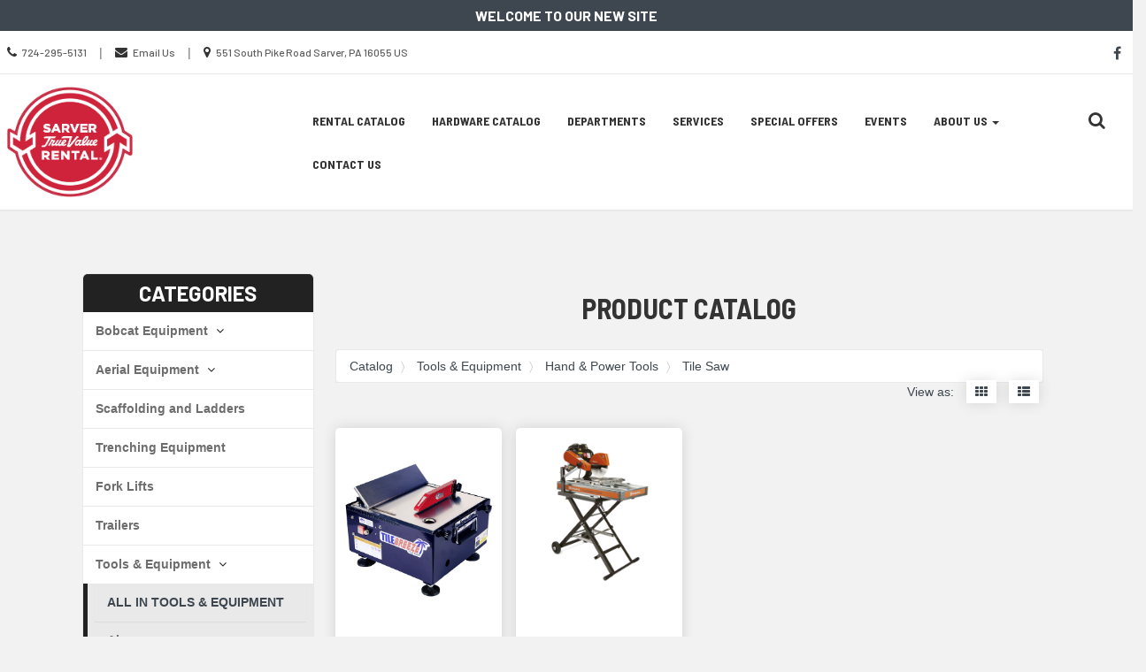

--- FILE ---
content_type: text/html
request_url: https://sarvertruevaluerental.com/catalog/55346/tile-saw
body_size: 12232
content:

<!DOCTYPE HTML>
<html lang="en">
<head>
    <meta charset="utf-8">
    <meta http-equiv="X-UA-Compatible" content="IE=edge">
    <meta name="viewport" content="width=device-width, initial-scale=1">


    <title>Tile Saw - Sarver True Value and Just Ask Rental - Sarver, PA</title>


    <meta name="description" content="">


    <link rel="icon" href="https://s3.amazonaws.com/nmrcdn/optimized/453/favicons/favicon.ico">

        <link rel="icon" type="image/x-icon"
      sizes="16x16 32x32 64x64"
      href="https://s3.amazonaws.com/nmrcdn/optimized/453/favicons/favicon.ico" />
        <link rel="icon" type="image/png"
      sizes="196x196"
      href="https://s3.amazonaws.com/nmrcdn/optimized/453/favicons/196x196.png" />
        <link rel="icon" type="image/png"
      sizes="160x160"
      href="https://s3.amazonaws.com/nmrcdn/optimized/453/favicons/160x160.png" />
        <link rel="icon" type="image/png"
      sizes="96x96"
      href="https://s3.amazonaws.com/nmrcdn/optimized/453/favicons/96x96.png" />
        <link rel="icon" type="image/png"
      sizes="64x64"
      href="https://s3.amazonaws.com/nmrcdn/optimized/453/favicons/64x64.png" />
        <link rel="icon" type="image/png"
      sizes="32x32"
      href="https://s3.amazonaws.com/nmrcdn/optimized/453/favicons/32x32.png" />
        <link rel="icon" type="image/png"
      sizes="16x16"
      href="https://s3.amazonaws.com/nmrcdn/optimized/453/favicons/16x16.png" />
    
    <link href="https://maxcdn.bootstrapcdn.com/bootstrap/3.3.7/css/bootstrap.min.css"
        integrity="sha384-BVYiiSIFeK1dGmJRAkycuHAHRg32OmUcww7on3RYdg4Va+PmSTsz/K68vbdEjh4u"
        crossorigin="anonymous" rel="stylesheet">

    <link
        href="https://cdnjs.cloudflare.com/ajax/libs/font-awesome/4.7.0/css/font-awesome.min.css"
        integrity="sha256-eZrrJcwDc/3uDhsdt61sL2oOBY362qM3lon1gyExkL0="
        crossorigin="anonymous" rel="stylesheet">

    <link href="https://s3.amazonaws.com/nmrcdn/static/sb2/themes/nmr/core/web.min.css" rel="stylesheet">

    <script src="https://cdnjs.cloudflare.com/ajax/libs/jquery/1.10.2/jquery.min.js"
        integrity="sha256-iaFenEC8axSAnyNu6M0+0epCOTwfbKVceFXNd5s/ki4="
        crossorigin="anonymous"></script>

        <script async src="https://s3.amazonaws.com/nmrcdn/static/sb2/themes/base/js/jquery.mobile.touch.min.js"></script>

    <script src="https://maxcdn.bootstrapcdn.com/bootstrap/3.3.7/js/bootstrap.min.js"
        integrity="sha384-Tc5IQib027qvyjSMfHjOMaLkfuWVxZxUPnCJA7l2mCWNIpG9mGCD8wGNIcPD7Txa"
        crossorigin="anonymous"></script>
        
    <script async src="https://s3.amazonaws.com/nmrcdn/static/sb2/themes/core/lazysizes.min.js"></script>


            <link href="https://s3.amazonaws.com/nmrcdn/static/sb2/themes/base/css/bootstrap-datepicker.css" rel="stylesheet">
        <link href="https://s3.amazonaws.com/nmrcdn/static/sb2/themes/base/css/request-availability.css" rel="stylesheet">
    
    
                <link href="https://s3.amazonaws.com/nmrcdn/static/sb2/themes/custom/core/web.min.css" rel="stylesheet">
                            <link href="https://s3.amazonaws.com/nmrcdn/assets/453/css/styles-v1.css" rel="stylesheet" data-vary="env">
            

    <link href="https://s3.amazonaws.com/nmrcdn/static/sb2/themes/core/core-h3.css" rel="stylesheet">

    <script>
        window.sb = window.sb || {};
        if(!document.implementation.hasFeature(
            "http://www.w3.org/TR/SVG11/feature#Image",
            "1.1"
        )) {
            document.documentElement.className = "no-svg";
        }
    </script>

    <!-- HTML5 Shim and Respond.js IE8 support of HTML5 elements and media queries -->
    <!-- WARNING: Respond.js doesn't work if you view the page via file:// -->
    <!--[if lte IE 8]>
    <script src="https://oss.maxcdn.com/libs/html5shiv/3.7.0/html5shiv.js"></script>
    <script src="https://oss.maxcdn.com/libs/respond.js/1.4.2/respond.min.js"></script>
    <?php // Proxy so respond.js works cross-domain ?>
    <link href="https://s3.amazonaws.com/nmrcdn/static/sb2/themes/base/respond-proxy.html" id="respond-proxy" rel="respond-proxy" />
    <link href="/respond_js/respond.proxy.gif" id="respond-redirect" rel="respond-redirect" />
    <script src="/respond_js/respond.proxy.js"></script>

    <script>
        document.documentElement.className += " old-ie";
    </script>
    <![endif]-->

    
    <meta name="google-site-verification" content="G78yWWGbQtDYY7YMjTJWK_csUbiIO31-jsFtwkJY1_4" />
<!-- Google tag (gtag.js) -->  <script async src="https://www.googletagmanager.com/gtag/js?id=AW-971540419"></script>  <script>   window.dataLayer = window.dataLayer || [];   function gtag(){dataLayer.push(arguments);}   gtag('js', new Date());   gtag('config', 'AW-971540419');  </script>
<script async src="https://www.googletagmanager.com/gtag/js?id=G-DX3ZZ5R46F"></script>
            <script>
              window.dataLayer = window.dataLayer || [];
              function gtag(){dataLayer.push(arguments);}
              gtag('js', new Date());
            
              gtag('config', 'G-DX3ZZ5R46F');
            </script>
<!-- Google Tag Manager --> <script>(function(w,d,s,l,i){w[l]=w[l]||[];w[l].push({'gtm.start': new Date().getTime(),event:'gtm.js'});var f=d.getElementsByTagName(s)[0], j=d.createElement(s),dl=l!='dataLayer'?'&l='+l:'';j.async=true;j.src= 'https://www.googletagmanager.com/gtm.js?id='+i+dl;f.parentNode.insertBefore(j,f); })(window,document,'script','dataLayer','GTM-5G837R8R');</script> <!-- End Google Tag Manager -->
    

    
            <script data-vary="env">
            (function(i,s,o,g,r,a,m){i['GoogleAnalyticsObject']=r;i[r]=i[r]||function(){
                        (i[r].q=i[r].q||[]).push(arguments)},i[r].l=1*new Date();a=s.createElement(o),
                    m=s.getElementsByTagName(o)[0];a.async=1;a.src=g;m.parentNode.insertBefore(a,m)
            })(window,document,'script','//www.google-analytics.com/analytics.js','ga');

            ga('create', 'UA-44581489-1', 'auto');
            ga('send', 'pageview');
        </script>
    
</head>

<body>


    <!-- Google Tag Manager (noscript) --> <noscript><iframe src="https://www.googletagmanager.com/ns.html?id=GTM-5G837R8R" height="0" width="0" style="display:none;visibility:hidden"></iframe></noscript> <!-- End Google Tag Manager (noscript) -->

    
    
            <div id="top"></div>
        
                
    <section id="pre_header" class="wrapper-pre-header hidden-xs text-uppercase">
        <div class="container">
            <div class="row row-marketing-message">


                                    
                                            <div class="col-xs-12 cell">

                            <div class="text-center wrapper-white-text">
                                <div class="h1">
                                    Welcome To Our New Site
                                </div>
                            </div>

                        </div>
                    
                

            </div>
        </div>
    </section>


    
    <section id="pre_header_contact"  class="wrapper-contact-nav wrapper-border-bottom">
        <div class="container-fluid container-header">
            <div class="row row-contact-nav row-flex">

                <div class="col-sm-8 cell">
                    <div class="header-call ">

                        <ul class="list-inline">

                            <li>
                                
                                                                            
                                        <i class="fa fa-phone" aria-hidden="true"></i>
                                        <a href="tel:+1-724-295-5131" class="ga-event"
                                           data-ga-category="Contact"
                                           data-ga-action="Called"
                                           data-ga-label="724-295-5131"
                                        >
                                            <span class="sr-only">Call us Today</span>
                                            724-295-5131
                                        </a>
                                    
                                                            </li>

                            <li>
                                                                    <span class="divider" aria-hidden="true">|</span>
                                                            </li>

                            <li>
                                
                                                                            
                                        <i class="fa fa-envelope" aria-hidden="true"></i>
                                        <a href="mailto:sarverjar@gmail.com"
                                           target="_top" class="ga-event"
                                           data-ga-category="Contact"
                                           data-ga-action="Emailed"
                                           data-ga-label="sarverjar@gmail.com"
                                        >
                                            Email Us
                                        </a>
                                    
                                                            </li>

                            <li>
                                                                    <span class="divider" aria-hidden="true">|</span>
                                                            </li>

                            <li>
                                
                                                                            
                                        <i class="fa fa-map-marker" aria-hidden="true"></i>
                                        <span class="sr-only">Location information</span>
                                        <a href="/locations">551 South Pike Road Sarver, PA 16055 US</a>
                                    
                                                            </li>

                        </ul>


                    </div>
                </div>

                                    <div class="col-sm-4 hidden-xs cell">

                        
                            <div class="transparent-social header-social pull-right">
                                  


    
<article class="
 widget-container widget-social 
"
    data-display="not set"
>
    



    
        <h2 class="sr-only">Social Media Links</h2>
            
    <ul class="list-unstyled social-list clearfix">
                <li class="social-list-item">
            <a href="https://www.facebook.com/sarvertruevaluehardware" class="social-facebook" target="_blank">
                                    <i class="fa fa-facebook" aria-hidden="true"></i><span class="sr-only">facebook</span>
                            </a>
        </li>
            </ul>
   
    
        

   

</article>



                            </div>

                        
                    </div>

                
            </div>
        </div>
    </section>


    

        



    
        <section id="main_nav" class="nav-right-wrap">
            <div class="wrapper-header wrapper-bg-white   wrapper-primary-navigation ">
                <div class="container-fluid container-header">

                    <div class="row row-header row-flex">

                        <div class="col-sm-3 cell">

                                                            <div class="logo-container nav-right static-logo">
                                      


    
<div class="widget-logo ">



    

    
        <a href="/">
                <span itemprop="image">
            <img class="img-responsive" alt="Sarver True Value Rental" src="https://nmrcdn.s3.amazonaws.com/optimized/453/assets/responsive/625000/625599/web_sarver_tv_logo.jpg" srcset="https://nmrcdn.s3.amazonaws.com/optimized/453/assets/responsive/625000/625599/sarver_tv_logo.jpg 1372w, https://nmrcdn.s3.amazonaws.com/optimized/453/assets/responsive/625000/625599/web_sarver_tv_logo.jpg 288w, https://nmrcdn.s3.amazonaws.com/optimized/453/assets/responsive/625000/625599/thumb_sarver_tv_logo.jpg 144w, https://nmrcdn.s3.amazonaws.com/optimized/453/assets/responsive/625000/625599/mobile_sarver_tv_logo.jpg 57w, " sizes="(max-width: 767px) 100vw, (min-width: 768px) 100vw, (min-width: 992px) 100vw, (min-width: 1200px) 100vw">
        </span>
        
            </a>
    

       

</div>



                                </div>
                            
                        </div>

                        
                        <div class="col-sm-9 cell">

                            
                                <div class="nav-right pull-right">

                                                                            <div class="pull-left head-cell nav-cell">
                                                                                              


    



    
        <div id="skip-nav-1" class="skip-nav">
    <a href="#end-nav-1" class="btn btn-primary sr-only sr-only-focusable">
        Skip Navigation
    </a>
</div>

<nav class="widget-navigation
      navbar 
     navigation-horizontal" role="navigation" data-spy="affix">
    
        <h2 class="sr-only">Site Navigation</h2>
    
    <div class="container-fluid">
        <div class="clearfix">
            <button type="button" class="navbar-toggle" data-toggle="collapse" data-target="#js-nav-responsive-collapse">
                <span class="sr-only">Toggle navigation</span>
                <span class="icon-bar top-bar"></span>
                <span class="icon-bar middle-bar"></span>
                <span class="icon-bar bottom-bar"></span>
            </button>
        </div>
        <div id="js-nav-responsive-collapse" class="navbar-collapse collapse in">
    
                <ul class="nav navbar-nav">
    
                                    <li class="nav-rental-catalog">
            <a href="/catalog" >
                Rental Catalog
            </a>
        </li>
                        <li class="nav-hardware-catalog">
            <a href="https://sarverhardware.shoptruevalue.com/?fbclid=IwAR2c6e240Qt59JgjbCUCZFvg3BsFoJmifgdLMNWkvwJz8Suywf0UrNUiLtc" target="_blank">
                Hardware Catalog
            </a>
        </li>
                        <li class="nav-departments">
            <a href="/departments" >
                Departments
            </a>
        </li>
                        <li class="nav-services">
            <a href="/services" >
                Services
            </a>
        </li>
                        <li class="nav-special-offers">
            <a href="/offers" >
                Special Offers
            </a>
        </li>
                        <li class="nav-events">
            <a href="/events" >
                Events
            </a>
        </li>
                        <li class="dropdown nav-about-us">
            <a href="#" class="dropdown-toggle" data-toggle="dropdown" role="button" aria-haspopup="true" aria-expanded="false">
                About Us
                <b class="caret"></b>
            </a>
            <ul class="dropdown-menu multi-level">
                <li class="subnav-about-us">
                    <a href="/about" >
                        About Us
                    </a>
                </li>

                                    
                        <li class="subnav-blog">
                            <a href="/blog" >
                                Blog
                            </a>
                        </li>

                                    
            </ul>
        </li>
                        <li class="nav-contact-us">
            <a href="/contact" >
                Contact Us
            </a>
        </li>
                
                    </ul>
         

            </div>
    </div>
    </nav>
<div id="end-nav-1"></div>    

   




                                                                                    </div>
                                    
                                    
                                                                            <div class="pull-left search-cell">
                                              


    
<div class="
 widget-container widget-product-search 
"
    data-display="core"
>
    



    

    
            <form class="form-inline" action="/catalog/search" method="get" role="search">
        
        <div class="form-group">
            <input id="product-search"
               class="form-control form-control-product-search"
               aria-label="Search Products"
               placeholder="Search Products"
               type="text"
               name="q"
            >
        </div>
            
            <button type="submit" class="btn btn-primary sr-only sr-only-focusable">Search</button>

            <span class="search-icon"><i class="fa fa-search" aria-hidden="true"></i></span>
    </form>
        

       

</div>



                                        </div>
                                    
                                </div>

                                
                            
                        </div>

                    </div>

                </div>
            </div>
        </section>

        
    


    
    

    
            <section id="storeNews" class="wrapper-bg-white wrapper-border text-center hidden-xs bulletin-content">
        <div class="container">

            
                

            
        </div>
    </section>



        <div class="widget-block">

                <div class="container">
        <div class="row">

            <div class="col-sm-12">

                
            <div class="scroll-to-top">
    <a href="#top" class="click m-hidden">
        <span class="sr-only">scroll to top of page</span>
        <span class="fa-stack fa-lg" aria-hidden="true">
          <i class="fa fa-circle fa-stack-2x" aria-hidden="true"></i>
          <i class="fa fa-arrow-up fa-stack-1x fa-inverse" aria-hidden="true"></i>
        </span>
    </a>
</div>    
    <div class="col-md-3 cell">
          


    
<aside class="
 widget-container widget-product-categories 
 categories-widget"
    data-display="not set"
>
    



        <header class="widget-title">
        <h3>Categories</h3>
    </header>
    

    
        <button id="cat-toggle" class="btn btn-block btn-primary hidden-lg hidden-md">
        Click to View Product Categories <span class="fa fa-angle-down"></span>
    </button>

    <div id="nav-tree" class="visible-lg visible-md">
            
<div id="categories" class="product-category-list panel-group">
            <div class="panel panel-default">
        <div class="panel-heading">
            <h4 class="panel-title">
                                <a class="category"
                   href="#bobcat-equipment-371300"
                   data-toggle="collapse" data-parent="#categories">
                    Bobcat Equipment
                </a>
                            </h4>
        </div>
            
                <div id="bobcat-equipment-371300"
             class="panel-collapse collapse">

            <div class="categories subcategories panel-group col-xs-12">
                
                <div class="panel panel-primary">
                    <div class="panel-heading">
                        <h5 class="panel-title">
                            <a class="category" href="/catalog/371300/bobcat-equipment">
                                All in Bobcat Equipment</a>
                        </h5>
                    </div>
                </div>
            
                                                <div class="panel panel-default">
                    <div class="panel-heading">
                        <h5 class="panel-title">
                                                        <a class="category subcategory"
                               href="/catalog/371301/mini-excavators"
                               id="mini-excavators-371301">
                                Mini Excavators</a>
                                                    </h5>
                    </div>
                        
                                    </div>
                                                                <div class="panel panel-default">
                    <div class="panel-heading">
                        <h5 class="panel-title">
                                                        <a class="category subcategory"
                               href="/catalog/371302/tracked-loaders"
                               id="tracked-loaders-371302">
                                Tracked Loaders</a>
                                                    </h5>
                    </div>
                        
                                    </div>
                                                                <div class="panel panel-default">
                    <div class="panel-heading">
                        <h5 class="panel-title">
                                                        <a class="category subcategory"
                               href="/catalog/371303/mini-tracked-loaders"
                               id="mini-tracked-loaders-371303">
                                Mini Tracked Loaders</a>
                                                    </h5>
                    </div>
                        
                                    </div>
                                                                <div class="panel panel-default">
                    <div class="panel-heading">
                        <h5 class="panel-title">
                                                        <a class="category subcategory"
                               href="/catalog/371304/bobcat-attachments"
                               id="bobcat-attachments-371304">
                                Bobcat Attachments</a>
                                                    </h5>
                    </div>
                        
                                    </div>
                                            </div>
        </div>
            </div>
                <div class="panel panel-default">
        <div class="panel-heading">
            <h4 class="panel-title">
                                <a class="category"
                   href="#aerial-equipment-371305"
                   data-toggle="collapse" data-parent="#categories">
                    Aerial Equipment
                </a>
                            </h4>
        </div>
            
                <div id="aerial-equipment-371305"
             class="panel-collapse collapse">

            <div class="categories subcategories panel-group col-xs-12">
                
                <div class="panel panel-primary">
                    <div class="panel-heading">
                        <h5 class="panel-title">
                            <a class="category" href="/catalog/371305/aerial-equipment">
                                All in Aerial Equipment</a>
                        </h5>
                    </div>
                </div>
            
                                                <div class="panel panel-default">
                    <div class="panel-heading">
                        <h5 class="panel-title">
                                                        <a class="category subcategory"
                               href="/catalog/371306/4wd-self-propelled-lifts"
                               id="4wd-self-propelled-lifts-371306">
                                4WD Self Propelled Lifts</a>
                                                    </h5>
                    </div>
                        
                                    </div>
                                                                <div class="panel panel-default">
                    <div class="panel-heading">
                        <h5 class="panel-title">
                                                        <a class="category subcategory"
                               href="/catalog/371307/tow-behind-lifts"
                               id="tow-behind-lifts-371307">
                                Tow Behind Lifts</a>
                                                    </h5>
                    </div>
                        
                                    </div>
                                                                <div class="panel panel-default">
                    <div class="panel-heading">
                        <h5 class="panel-title">
                                                        <a class="category subcategory"
                               href="/catalog/371308/scissor-lifts"
                               id="scissor-lifts-371308">
                                Scissor Lifts</a>
                                                    </h5>
                    </div>
                        
                                    </div>
                                                                <div class="panel panel-default">
                    <div class="panel-heading">
                        <h5 class="panel-title">
                                                        <a class="category subcategory"
                               href="/catalog/372466/mast-lift"
                               id="mast-lift-372466">
                                Mast Lift</a>
                                                    </h5>
                    </div>
                        
                                    </div>
                                            </div>
        </div>
            </div>
                <div class="panel panel-default">
        <div class="panel-heading">
            <h4 class="panel-title">
                                <a class="category"
                   href="/catalog/372465/scaffolding-and-ladders"
                   id="scaffolding-and-ladders-372465">
                    Scaffolding and Ladders
                </a>
                            </h4>
        </div>
            
            </div>
                <div class="panel panel-default">
        <div class="panel-heading">
            <h4 class="panel-title">
                                <a class="category"
                   href="/catalog/372432/trenching-equipment"
                   id="trenching-equipment-372432">
                    Trenching Equipment
                </a>
                            </h4>
        </div>
            
            </div>
                <div class="panel panel-default">
        <div class="panel-heading">
            <h4 class="panel-title">
                                <a class="category"
                   href="/catalog/372917/fork-lifts"
                   id="fork-lifts-372917">
                    Fork Lifts
                </a>
                            </h4>
        </div>
            
            </div>
                <div class="panel panel-default">
        <div class="panel-heading">
            <h4 class="panel-title">
                                <a class="category"
                   href="/catalog/372464/trailers"
                   id="trailers-372464">
                    Trailers
                </a>
                            </h4>
        </div>
            
            </div>
                <div class="panel panel-default">
        <div class="panel-heading">
            <h4 class="panel-title">
                                <a class="category"
                   href="#tools-equipment-55157"
                   data-toggle="collapse" data-parent="#categories">
                    Tools &amp; Equipment
                </a>
                            </h4>
        </div>
            
                <div id="tools-equipment-55157"
             class="panel-collapse collapse">

            <div class="categories subcategories panel-group col-xs-12">
                
                <div class="panel panel-primary">
                    <div class="panel-heading">
                        <h5 class="panel-title">
                            <a class="category" href="/catalog/55157/tools-equipment">
                                All in Tools &amp; Equipment</a>
                        </h5>
                    </div>
                </div>
            
                                                <div class="panel panel-default">
                    <div class="panel-heading">
                        <h5 class="panel-title">
                                                        <a class="category subcategory"
                               href="#air-compressor-55321"
                               data-toggle="collapse"
                               data-parent="#tools-equipment-55157">
                                Air compressor</a>
                                                    </h5>
                    </div>
                        
                                        <div id="air-compressor-55321"
                         class="categories sub-subcategories panel-group panel-collapse collapse col-xs-12">
                    
                        <div class="panel panel-primary">
                            <div class="panel-heading">
                                <h6 class="panel-title">
                                    <a class="category"
                                       href="/catalog/55321/air-compressor">
                                        All in Air compressor
                                    </a>
                                </h6>
                            </div>
                        </div>
                        
                                                                        <div class="panel panel-default">
                            <div class="panel-heading">
                                <h6 class="panel-title">
                                    <a class="category subcategory"
                                       href="/catalog/55369/portable-compressor"
                                       id="portable-compressor-55369">
                                        Portable Compressor
                                    </a>
                                </h6>
                            </div>
                        </div>
                                                                                                <div class="panel panel-default">
                            <div class="panel-heading">
                                <h6 class="panel-title">
                                    <a class="category subcategory"
                                       href="/catalog/55370/air-compressor"
                                       id="air-compressor-55370">
                                        Air Compressor
                                    </a>
                                </h6>
                            </div>
                        </div>
                                                                                                <div class="panel panel-default">
                            <div class="panel-heading">
                                <h6 class="panel-title">
                                    <a class="category subcategory"
                                       href="/catalog/55376/air-tools"
                                       id="air-tools-55376">
                                        Air Tools
                                    </a>
                                </h6>
                            </div>
                        </div>
                                                                    </div>
                                    </div>
                                                                <div class="panel panel-default">
                    <div class="panel-heading">
                        <h5 class="panel-title">
                                                        <a class="category subcategory"
                               href="/catalog/211618/automotive"
                               id="automotive-211618">
                                Automotive</a>
                                                    </h5>
                    </div>
                        
                                    </div>
                                                                <div class="panel panel-default">
                    <div class="panel-heading">
                        <h5 class="panel-title">
                                                        <a class="category subcategory"
                               href="/catalog/55372/compaction"
                               id="compaction-55372">
                                Compaction</a>
                                                    </h5>
                    </div>
                        
                                    </div>
                                                                <div class="panel panel-default">
                    <div class="panel-heading">
                        <h5 class="panel-title">
                                                        <a class="category subcategory"
                               href="#concrete-55322"
                               data-toggle="collapse"
                               data-parent="#tools-equipment-55157">
                                Concrete</a>
                                                    </h5>
                    </div>
                        
                                        <div id="concrete-55322"
                         class="categories sub-subcategories panel-group panel-collapse collapse col-xs-12">
                    
                        <div class="panel panel-primary">
                            <div class="panel-heading">
                                <h6 class="panel-title">
                                    <a class="category"
                                       href="/catalog/55322/concrete">
                                        All in Concrete
                                    </a>
                                </h6>
                            </div>
                        </div>
                        
                                                                        <div class="panel panel-default">
                            <div class="panel-heading">
                                <h6 class="panel-title">
                                    <a class="category subcategory"
                                       href="/catalog/55361/cement-mixer"
                                       id="cement-mixer-55361">
                                        Cement Mixer
                                    </a>
                                </h6>
                            </div>
                        </div>
                                                                                                <div class="panel panel-default">
                            <div class="panel-heading">
                                <h6 class="panel-title">
                                    <a class="category subcategory"
                                       href="/catalog/55362/electric-breaker"
                                       id="electric-breaker-55362">
                                        Electric Breaker
                                    </a>
                                </h6>
                            </div>
                        </div>
                                                                                                <div class="panel panel-default">
                            <div class="panel-heading">
                                <h6 class="panel-title">
                                    <a class="category subcategory"
                                       href="/catalog/55363/power-buggy"
                                       id="power-buggy-55363">
                                        Power Buggy
                                    </a>
                                </h6>
                            </div>
                        </div>
                                                                                                <div class="panel panel-default">
                            <div class="panel-heading">
                                <h6 class="panel-title">
                                    <a class="category subcategory"
                                       href="/catalog/55364/screed"
                                       id="screed-55364">
                                        Screed
                                    </a>
                                </h6>
                            </div>
                        </div>
                                                                                                <div class="panel panel-default">
                            <div class="panel-heading">
                                <h6 class="panel-title">
                                    <a class="category subcategory"
                                       href="/catalog/55365/trowel"
                                       id="trowel-55365">
                                        Trowel
                                    </a>
                                </h6>
                            </div>
                        </div>
                                                                                                <div class="panel panel-default">
                            <div class="panel-heading">
                                <h6 class="panel-title">
                                    <a class="category subcategory"
                                       href="/catalog/55366/vibrator"
                                       id="vibrator-55366">
                                        Vibrator
                                    </a>
                                </h6>
                            </div>
                        </div>
                                                                                                <div class="panel panel-default">
                            <div class="panel-heading">
                                <h6 class="panel-title">
                                    <a class="category subcategory"
                                       href="/catalog/55367/walk-behind-saw"
                                       id="walk-behind-saw-55367">
                                        Walk Behind Saw
                                    </a>
                                </h6>
                            </div>
                        </div>
                                                                                                <div class="panel panel-default">
                            <div class="panel-heading">
                                <h6 class="panel-title">
                                    <a class="category subcategory"
                                       href="/catalog/55380/core-drill"
                                       id="core-drill-55380">
                                        Core Drill
                                    </a>
                                </h6>
                            </div>
                        </div>
                                                                                                <div class="panel panel-default">
                            <div class="panel-heading">
                                <h6 class="panel-title">
                                    <a class="category subcategory"
                                       href="/catalog/55381/saws"
                                       id="saws-55381">
                                        Saws
                                    </a>
                                </h6>
                            </div>
                        </div>
                                                                    </div>
                                    </div>
                                                                <div class="panel panel-default">
                    <div class="panel-heading">
                        <h5 class="panel-title">
                                                        <a class="category subcategory"
                               href="#construction-55323"
                               data-toggle="collapse"
                               data-parent="#tools-equipment-55157">
                                Construction</a>
                                                    </h5>
                    </div>
                        
                                        <div id="construction-55323"
                         class="categories sub-subcategories panel-group panel-collapse collapse col-xs-12">
                    
                        <div class="panel panel-primary">
                            <div class="panel-heading">
                                <h6 class="panel-title">
                                    <a class="category"
                                       href="/catalog/55323/construction">
                                        All in Construction
                                    </a>
                                </h6>
                            </div>
                        </div>
                        
                                                                        <div class="panel panel-default">
                            <div class="panel-heading">
                                <h6 class="panel-title">
                                    <a class="category subcategory"
                                       href="/catalog/55383/laser"
                                       id="laser-55383">
                                        Laser
                                    </a>
                                </h6>
                            </div>
                        </div>
                                                                    </div>
                                    </div>
                                                                <div class="panel panel-default">
                    <div class="panel-heading">
                        <h5 class="panel-title">
                                                        <a class="category subcategory"
                               href="#floor-care-55324"
                               data-toggle="collapse"
                               data-parent="#tools-equipment-55157">
                                Floor Care</a>
                                                    </h5>
                    </div>
                        
                                        <div id="floor-care-55324"
                         class="categories sub-subcategories panel-group panel-collapse collapse col-xs-12">
                    
                        <div class="panel panel-primary">
                            <div class="panel-heading">
                                <h6 class="panel-title">
                                    <a class="category"
                                       href="/catalog/55324/floor-care">
                                        All in Floor Care
                                    </a>
                                </h6>
                            </div>
                        </div>
                        
                                                                        <div class="panel panel-default">
                            <div class="panel-heading">
                                <h6 class="panel-title">
                                    <a class="category subcategory"
                                       href="/catalog/55348/floor-abrasives"
                                       id="floor-abrasives-55348">
                                        Floor Abrasives
                                    </a>
                                </h6>
                            </div>
                        </div>
                                                                                                <div class="panel panel-default">
                            <div class="panel-heading">
                                <h6 class="panel-title">
                                    <a class="category subcategory"
                                       href="/catalog/55350/floor-nailer"
                                       id="floor-nailer-55350">
                                        Floor Nailer
                                    </a>
                                </h6>
                            </div>
                        </div>
                                                                                                <div class="panel panel-default">
                            <div class="panel-heading">
                                <h6 class="panel-title">
                                    <a class="category subcategory"
                                       href="/catalog/55351/floor-polishing"
                                       id="floor-polishing-55351">
                                        Floor Polishing
                                    </a>
                                </h6>
                            </div>
                        </div>
                                                                                                <div class="panel panel-default">
                            <div class="panel-heading">
                                <h6 class="panel-title">
                                    <a class="category subcategory"
                                       href="/catalog/55352/restoration"
                                       id="restoration-55352">
                                        Restoration
                                    </a>
                                </h6>
                            </div>
                        </div>
                                                                                                <div class="panel panel-default">
                            <div class="panel-heading">
                                <h6 class="panel-title">
                                    <a class="category subcategory"
                                       href="/catalog/55353/tile-stripper"
                                       id="tile-stripper-55353">
                                        Tile Stripper
                                    </a>
                                </h6>
                            </div>
                        </div>
                                                                                                <div class="panel panel-default">
                            <div class="panel-heading">
                                <h6 class="panel-title">
                                    <a class="category subcategory"
                                       href="/catalog/55411/concrete-grinder"
                                       id="concrete-grinder-55411">
                                        Concrete Grinder
                                    </a>
                                </h6>
                            </div>
                        </div>
                                                                                                <div class="panel panel-default">
                            <div class="panel-heading">
                                <h6 class="panel-title">
                                    <a class="category subcategory"
                                       href="/catalog/55412/floor-sanders"
                                       id="floor-sanders-55412">
                                        Floor Sanders
                                    </a>
                                </h6>
                            </div>
                        </div>
                                                                                                <div class="panel panel-default">
                            <div class="panel-heading">
                                <h6 class="panel-title">
                                    <a class="category subcategory"
                                       href="/catalog/55413/grinder"
                                       id="grinder-55413">
                                        Grinder
                                    </a>
                                </h6>
                            </div>
                        </div>
                                                                                                <div class="panel panel-default">
                            <div class="panel-heading">
                                <h6 class="panel-title">
                                    <a class="category subcategory"
                                       href="/catalog/55415/wet-dry-vacuum"
                                       id="wet-dry-vacuum-55415">
                                        Wet Dry Vacuum
                                    </a>
                                </h6>
                            </div>
                        </div>
                                                                    </div>
                                    </div>
                                                                <div class="panel panel-default">
                    <div class="panel-heading">
                        <h5 class="panel-title">
                                                        <a class="category subcategory"
                               href="/catalog/55325/generators"
                               id="generators-55325">
                                Generators</a>
                                                    </h5>
                    </div>
                        
                                    </div>
                                                                <div class="panel panel-default">
                    <div class="panel-heading">
                        <h5 class="panel-title">
                                                        <a class="category subcategory"
                               href="#hand-power-tools-55326"
                               data-toggle="collapse"
                               data-parent="#tools-equipment-55157">
                                Hand &amp; Power Tools</a>
                                                    </h5>
                    </div>
                        
                                        <div id="hand-power-tools-55326"
                         class="categories sub-subcategories panel-group panel-collapse collapse col-xs-12">
                    
                        <div class="panel panel-primary">
                            <div class="panel-heading">
                                <h6 class="panel-title">
                                    <a class="category"
                                       href="/catalog/55326/hand-power-tools">
                                        All in Hand &amp; Power Tools
                                    </a>
                                </h6>
                            </div>
                        </div>
                        
                                                                        <div class="panel panel-default">
                            <div class="panel-heading">
                                <h6 class="panel-title">
                                    <a class="category subcategory"
                                       href="/catalog/55342/nail-sweeper"
                                       id="nail-sweeper-55342">
                                        Nail Sweeper
                                    </a>
                                </h6>
                            </div>
                        </div>
                                                                                                <div class="panel panel-default">
                            <div class="panel-heading">
                                <h6 class="panel-title">
                                    <a class="category subcategory"
                                       href="/catalog/55343/power-tools"
                                       id="power-tools-55343">
                                        Power Tools
                                    </a>
                                </h6>
                            </div>
                        </div>
                                                                                                <div class="panel panel-default">
                            <div class="panel-heading">
                                <h6 class="panel-title">
                                    <a class="category subcategory"
                                       href="/catalog/55344/roofing"
                                       id="roofing-55344">
                                        Roofing
                                    </a>
                                </h6>
                            </div>
                        </div>
                                                                                                <div class="panel panel-default">
                            <div class="panel-heading">
                                <h6 class="panel-title">
                                    <a class="category subcategory"
                                       href="/catalog/55345/roofing-nailers"
                                       id="roofing-nailers-55345">
                                        Roofing Nailers
                                    </a>
                                </h6>
                            </div>
                        </div>
                                                                                                <div class="panel panel-default">
                            <div class="panel-heading">
                                <h6 class="panel-title">
                                    <a class="category subcategory"
                                       href="/catalog/55346/tile-saw"
                                       id="tile-saw-55346">
                                        Tile Saw
                                    </a>
                                </h6>
                            </div>
                        </div>
                                                                                                <div class="panel panel-default">
                            <div class="panel-heading">
                                <h6 class="panel-title">
                                    <a class="category subcategory"
                                       href="/catalog/55347/wallpaper-steamer"
                                       id="wallpaper-steamer-55347">
                                        Wallpaper Steamer
                                    </a>
                                </h6>
                            </div>
                        </div>
                                                                    </div>
                                    </div>
                                                                <div class="panel panel-default">
                    <div class="panel-heading">
                        <h5 class="panel-title">
                                                        <a class="category subcategory"
                               href="/catalog/55327/hvac"
                               id="hvac-55327">
                                HVAC</a>
                                                    </h5>
                    </div>
                        
                                    </div>
                                                                <div class="panel panel-default">
                    <div class="panel-heading">
                        <h5 class="panel-title">
                                                        <a class="category subcategory"
                               href="#lifts-55328"
                               data-toggle="collapse"
                               data-parent="#tools-equipment-55157">
                                Lifts</a>
                                                    </h5>
                    </div>
                        
                                        <div id="lifts-55328"
                         class="categories sub-subcategories panel-group panel-collapse collapse col-xs-12">
                    
                        <div class="panel panel-primary">
                            <div class="panel-heading">
                                <h6 class="panel-title">
                                    <a class="category"
                                       href="/catalog/55328/lifts">
                                        All in Lifts
                                    </a>
                                </h6>
                            </div>
                        </div>
                        
                                                                        <div class="panel panel-default">
                            <div class="panel-heading">
                                <h6 class="panel-title">
                                    <a class="category subcategory"
                                       href="/catalog/55338/scaffolding"
                                       id="scaffolding-55338">
                                        Scaffolding
                                    </a>
                                </h6>
                            </div>
                        </div>
                                                                                                <div class="panel panel-default">
                            <div class="panel-heading">
                                <h6 class="panel-title">
                                    <a class="category subcategory"
                                       href="/catalog/55417/material-lifts"
                                       id="material-lifts-55417">
                                        Material Lifts
                                    </a>
                                </h6>
                            </div>
                        </div>
                                                                    </div>
                                    </div>
                                                                <div class="panel panel-default">
                    <div class="panel-heading">
                        <h5 class="panel-title">
                                                        <a class="category subcategory"
                               href="/catalog/55329/paint-sprayers"
                               id="paint-sprayers-55329">
                                Paint Sprayers</a>
                                                    </h5>
                    </div>
                        
                                    </div>
                                                                <div class="panel panel-default">
                    <div class="panel-heading">
                        <h5 class="panel-title">
                                                        <a class="category subcategory"
                               href="#plumbing-55330"
                               data-toggle="collapse"
                               data-parent="#tools-equipment-55157">
                                Plumbing</a>
                                                    </h5>
                    </div>
                        
                                        <div id="plumbing-55330"
                         class="categories sub-subcategories panel-group panel-collapse collapse col-xs-12">
                    
                        <div class="panel panel-primary">
                            <div class="panel-heading">
                                <h6 class="panel-title">
                                    <a class="category"
                                       href="/catalog/55330/plumbing">
                                        All in Plumbing
                                    </a>
                                </h6>
                            </div>
                        </div>
                        
                                                                        <div class="panel panel-default">
                            <div class="panel-heading">
                                <h6 class="panel-title">
                                    <a class="category subcategory"
                                       href="/catalog/55418/drain-snakes"
                                       id="drain-snakes-55418">
                                        Drain Snakes
                                    </a>
                                </h6>
                            </div>
                        </div>
                                                                                                <div class="panel panel-default">
                            <div class="panel-heading">
                                <h6 class="panel-title">
                                    <a class="category subcategory"
                                       href="/catalog/55419/drain-tools"
                                       id="drain-tools-55419">
                                        Drain Tools
                                    </a>
                                </h6>
                            </div>
                        </div>
                                                                                                <div class="panel panel-default">
                            <div class="panel-heading">
                                <h6 class="panel-title">
                                    <a class="category subcategory"
                                       href="/catalog/55420/pipe-bender"
                                       id="pipe-bender-55420">
                                        Pipe Bender
                                    </a>
                                </h6>
                            </div>
                        </div>
                                                                    </div>
                                    </div>
                                                                <div class="panel panel-default">
                    <div class="panel-heading">
                        <h5 class="panel-title">
                                                        <a class="category subcategory"
                               href="#pressure-washer-pumps-55331"
                               data-toggle="collapse"
                               data-parent="#tools-equipment-55157">
                                Pressure Washer &amp; Pumps</a>
                                                    </h5>
                    </div>
                        
                                        <div id="pressure-washer-pumps-55331"
                         class="categories sub-subcategories panel-group panel-collapse collapse col-xs-12">
                    
                        <div class="panel panel-primary">
                            <div class="panel-heading">
                                <h6 class="panel-title">
                                    <a class="category"
                                       href="/catalog/55331/pressure-washer-pumps">
                                        All in Pressure Washer &amp; Pumps
                                    </a>
                                </h6>
                            </div>
                        </div>
                        
                                                                        <div class="panel panel-default">
                            <div class="panel-heading">
                                <h6 class="panel-title">
                                    <a class="category subcategory"
                                       href="/catalog/55333/pressure-washer"
                                       id="pressure-washer-55333">
                                        Pressure Washer
                                    </a>
                                </h6>
                            </div>
                        </div>
                                                                                                <div class="panel panel-default">
                            <div class="panel-heading">
                                <h6 class="panel-title">
                                    <a class="category subcategory"
                                       href="/catalog/55334/pumps"
                                       id="pumps-55334">
                                        Pumps
                                    </a>
                                </h6>
                            </div>
                        </div>
                                                                    </div>
                                    </div>
                                                                <div class="panel panel-default">
                    <div class="panel-heading">
                        <h5 class="panel-title">
                                                        <a class="category subcategory"
                               href="/catalog/55373/welders"
                               id="welders-55373">
                                Welders</a>
                                                    </h5>
                    </div>
                        
                                    </div>
                                            </div>
        </div>
            </div>
                <div class="panel panel-default">
        <div class="panel-heading">
            <h4 class="panel-title">
                                <a class="category"
                   href="#landscaping-55159"
                   data-toggle="collapse" data-parent="#categories">
                    Landscaping
                </a>
                            </h4>
        </div>
            
                <div id="landscaping-55159"
             class="panel-collapse collapse">

            <div class="categories subcategories panel-group col-xs-12">
                
                <div class="panel panel-primary">
                    <div class="panel-heading">
                        <h5 class="panel-title">
                            <a class="category" href="/catalog/55159/landscaping">
                                All in Landscaping</a>
                        </h5>
                    </div>
                </div>
            
                                                <div class="panel panel-default">
                    <div class="panel-heading">
                        <h5 class="panel-title">
                                                        <a class="category subcategory"
                               href="#grounds-care-55271"
                               data-toggle="collapse"
                               data-parent="#landscaping-55159">
                                Grounds Care</a>
                                                    </h5>
                    </div>
                        
                                        <div id="grounds-care-55271"
                         class="categories sub-subcategories panel-group panel-collapse collapse col-xs-12">
                    
                        <div class="panel panel-primary">
                            <div class="panel-heading">
                                <h6 class="panel-title">
                                    <a class="category"
                                       href="/catalog/55271/grounds-care">
                                        All in Grounds Care
                                    </a>
                                </h6>
                            </div>
                        </div>
                        
                                                                        <div class="panel panel-default">
                            <div class="panel-heading">
                                <h6 class="panel-title">
                                    <a class="category subcategory"
                                       href="/catalog/55275/logsplitter"
                                       id="logsplitter-55275">
                                        Logsplitter
                                    </a>
                                </h6>
                            </div>
                        </div>
                                                                                                <div class="panel panel-default">
                            <div class="panel-heading">
                                <h6 class="panel-title">
                                    <a class="category subcategory"
                                       href="/catalog/55276/stump-grinder"
                                       id="stump-grinder-55276">
                                        Stump Grinder
                                    </a>
                                </h6>
                            </div>
                        </div>
                                                                                                <div class="panel panel-default">
                            <div class="panel-heading">
                                <h6 class="panel-title">
                                    <a class="category subcategory"
                                       href="/catalog/55290/blowers"
                                       id="blowers-55290">
                                        Blowers
                                    </a>
                                </h6>
                            </div>
                        </div>
                                                                                                <div class="panel panel-default">
                            <div class="panel-heading">
                                <h6 class="panel-title">
                                    <a class="category subcategory"
                                       href="/catalog/55436/vacuum"
                                       id="vacuum-55436">
                                        Vacuum
                                    </a>
                                </h6>
                            </div>
                        </div>
                                                                    </div>
                                    </div>
                                                                <div class="panel panel-default">
                    <div class="panel-heading">
                        <h5 class="panel-title">
                                                        <a class="category subcategory"
                               href="/catalog/55272/earth-drilling"
                               id="earth-drilling-55272">
                                Earth Drilling</a>
                                                    </h5>
                    </div>
                        
                                    </div>
                                                                <div class="panel panel-default">
                    <div class="panel-heading">
                        <h5 class="panel-title">
                                                        <a class="category subcategory"
                               href="#turf-equipment-55273"
                               data-toggle="collapse"
                               data-parent="#landscaping-55159">
                                Turf Equipment</a>
                                                    </h5>
                    </div>
                        
                                        <div id="turf-equipment-55273"
                         class="categories sub-subcategories panel-group panel-collapse collapse col-xs-12">
                    
                        <div class="panel panel-primary">
                            <div class="panel-heading">
                                <h6 class="panel-title">
                                    <a class="category"
                                       href="/catalog/55273/turf-equipment">
                                        All in Turf Equipment
                                    </a>
                                </h6>
                            </div>
                        </div>
                        
                                                                        <div class="panel panel-default">
                            <div class="panel-heading">
                                <h6 class="panel-title">
                                    <a class="category subcategory"
                                       href="/catalog/55280/sod-cutter"
                                       id="sod-cutter-55280">
                                        Sod Cutter
                                    </a>
                                </h6>
                            </div>
                        </div>
                                                                                                <div class="panel panel-default">
                            <div class="panel-heading">
                                <h6 class="panel-title">
                                    <a class="category subcategory"
                                       href="/catalog/55281/aerator"
                                       id="aerator-55281">
                                        Aerator
                                    </a>
                                </h6>
                            </div>
                        </div>
                                                                                                <div class="panel panel-default">
                            <div class="panel-heading">
                                <h6 class="panel-title">
                                    <a class="category subcategory"
                                       href="/catalog/55282/edger"
                                       id="edger-55282">
                                        Edger
                                    </a>
                                </h6>
                            </div>
                        </div>
                                                                                                <div class="panel panel-default">
                            <div class="panel-heading">
                                <h6 class="panel-title">
                                    <a class="category subcategory"
                                       href="/catalog/55283/tiller"
                                       id="tiller-55283">
                                        Tiller
                                    </a>
                                </h6>
                            </div>
                        </div>
                                                                                                <div class="panel panel-default">
                            <div class="panel-heading">
                                <h6 class="panel-title">
                                    <a class="category subcategory"
                                       href="/catalog/55284/seeder"
                                       id="seeder-55284">
                                        Seeder
                                    </a>
                                </h6>
                            </div>
                        </div>
                                                                                                <div class="panel panel-default">
                            <div class="panel-heading">
                                <h6 class="panel-title">
                                    <a class="category subcategory"
                                       href="/catalog/55285/brushcutter"
                                       id="brushcutter-55285">
                                        Brushcutter
                                    </a>
                                </h6>
                            </div>
                        </div>
                                                                                                <div class="panel panel-default">
                            <div class="panel-heading">
                                <h6 class="panel-title">
                                    <a class="category subcategory"
                                       href="/catalog/55286/wheelbarrow"
                                       id="wheelbarrow-55286">
                                        Wheelbarrow
                                    </a>
                                </h6>
                            </div>
                        </div>
                                                                                                <div class="panel panel-default">
                            <div class="panel-heading">
                                <h6 class="panel-title">
                                    <a class="category subcategory"
                                       href="/catalog/55437/power-rake"
                                       id="power-rake-55437">
                                        Power Rake
                                    </a>
                                </h6>
                            </div>
                        </div>
                                                                                                <div class="panel panel-default">
                            <div class="panel-heading">
                                <h6 class="panel-title">
                                    <a class="category subcategory"
                                       href="/catalog/55438/thatchers"
                                       id="thatchers-55438">
                                        Thatchers
                                    </a>
                                </h6>
                            </div>
                        </div>
                                                                    </div>
                                    </div>
                                                                <div class="panel panel-default">
                    <div class="panel-heading">
                        <h5 class="panel-title">
                                                        <a class="category subcategory"
                               href="/catalog/55274/saws"
                               id="saws-55274">
                                Saws</a>
                                                    </h5>
                    </div>
                        
                                    </div>
                                            </div>
        </div>
            </div>
                <div class="panel panel-default">
        <div class="panel-heading">
            <h4 class="panel-title">
                                <a class="category"
                   href="/catalog/55160/party-event"
                   id="party-event-55160">
                    Party &amp; Event
                </a>
                            </h4>
        </div>
            
            </div>
        </div>

<script>
    var catThangs = {
        /** parse the supplied url to grab the id and slug */
        getParts: function (url) {
            return /\/catalog\/([0-9]+)\/([a-z0-9\-]+)/.exec(url)
        },
        /** create $ object based on regex parts and add classes to show panel */
        tagElements: function(parts){
            $elem = $("#" + parts[2] + "-" + parts[1]);
            $elem.addClass('in');
            $elem.parents(".panel-collapse").addClass('in');
        }
    };
    $(document).ready((function(catThangs){
        var url = window.location.pathname;

        /* If on product module page */
        if(/\/catalog/.test(url)){
            var parts = catThangs.getParts(url);
            if(parts) {
                /* If regex succeeds, open appropriate category */
                catThangs.tagElements(parts);
            }else{
                /* If on product detail page */
                if(/\/catalog\/product\/([0-9]+)\/([a-z0-9\-]+)/.test(url)){
                    /* Get link to category page from product breadcrumb */
                    var listItems = $('.widget-product').find('.nav-breadcrumbs')
                            .find('.breadcrumb li');
                    /* Because the list is zero-indexed and the last breadcrumb is
                     * not a link get length minus two. */
                    var lastLink = listItems.length - 2;

                    url = listItems.eq(lastLink).find('a').attr('href');

                    parts = catThangs.getParts(url);
                    if(parts){
                        catThangs.tagElements(parts);
                    }

                }
            }
        }
    })(catThangs));
</script>
        </div>

    

       

</aside>



    </div>

    <div class="col-md-9 cell">
          


    
<article class="
 widget-container widget-product-listing 
 listing-widget"
    data-display="core-thumbnails"
>
    


    <header class="widget-title">
        <h1 class="h3">Product Catalog</h1>
    </header>

    
                                <div class="widget-pagicrumbs">
                                    <nav class="nav-breadcrumbs">
    <ol class="breadcrumb" itemprop="breadcrumb">
                    <li>
                <a href="/catalog">                    Catalog
                </a>            </li>
                    <li>
                <a href="/catalog/55157/tools-equipment">                    Tools & Equipment
                </a>            </li>
                    <li>
                <a href="/catalog/55326/hand-power-tools">                    Hand & Power Tools
                </a>            </li>
                    <li>
                <a href="/catalog/55346/tile-saw">                    Tile Saw
                </a>            </li>
            </ol>
</nav>
                                    <div class="row-flex">
        <div class="col-sm-9">
                    </div>

        <div class="col-sm-3 cell">
            <div class="pull-right">
                
<ul class="list-unstyled list-inline listing-display-type hidden-xs">
    <li><span>View as:</span></li>
    <li>
        <a href="/catalog/55346/tile-saw?display=thumbnails">
            <span class="fa fa-th" aria-hidden="true"></span>
            <span class="sr-only">Display items as thumbnails</span>
        </a>
    </li>

    <li>
        <a href="/catalog/55346/tile-saw?display=listing">
            <span class="fa fa-th-list" aria-hidden="true"></span>
            <span class="sr-only">Display items as a list</span>
        </a>
    </li>
</ul>
            </div>
        </div>
    </div>
            </div>
                        
                
<section id="js-request-availability" class="media-list product-list">

<div class="flexbox-list">

    
                    <div class="col-xs-6 col-sm-6 col-md-3
                
                flexbox-media
                text-center listing-item"
            >
            <section class="product media media-product clearfix">

<div class="col-sm-12 product-img">
                    <div class="product-image clearfix">
            <a href="/catalog/product/121721/7-ceramic-tile-saw"
>

    <img class="img-responsive" alt="7" CERAMIC TILE SAW" src="https://nmrcdn.s3.amazonaws.com/legacy/195000/195143/web_tile_breeze.jpg" srcset="https://nmrcdn.s3.amazonaws.com/legacy/195000/195143/tile_breeze.jpg 1000w, https://nmrcdn.s3.amazonaws.com/legacy/195000/195143/web_tile_breeze.jpg 500w, https://nmrcdn.s3.amazonaws.com/legacy/195000/195143/thumb_tile_breeze.jpg 150w, " sizes="(max-width: 767px) 100vw, (min-width: 768px) 100vw, (min-width: 992px) 100vw, (min-width: 1200px) 100vw">

</a>
        </div>
            </div>

<div class="product-info-wrap col-sm-12">
    <div class="product-info">
                <div class="row">
            <div class="col-sm-12 cell">
                <h2 class="title h4">
                    <a href="/catalog/product/121721/7-ceramic-tile-saw"
>

            7" CERAMIC TILE SAW
    
</a>
                </h2>
            </div>
        </div>
        
                <div class="listing-prices prices col-sm-12 cell ">
                            <p>
                    <strong>Rent</strong>
                    from
                    $25.75
                </p>
                    </div>
        
        <footer class="product-btn-group col-sm-12 row-flex">
                    <div class="col-md-8 btn-cell">
                                <button class="btn btn-block btn-focus"
                    @click="requestProduct('/catalog/product/121721/7-ceramic-tile-saw')"
                >
                    Request <span class="sr-only">Availability</span>
                </button>
            </div>
        

            <div class="col-md-4 btn-cell hidden-sm hidden-xs"
            >
                <a class="btn btn-block btn-focus btn-prod-detail"
                   href="/catalog/product/121721/7-ceramic-tile-saw"
                >
                    <i class="fa fa-search" aria-hidden="true"></i>
                    <span class="sr-only">View Product Detail</span>
                </a>
            </div>
        </footer>
    </div>
</div>
</section>
            </div>
                    <div class="col-xs-6 col-sm-6 col-md-3
                
                flexbox-media
                text-center listing-item"
            >
            <section class="product media media-product clearfix">

<div class="col-sm-12 product-img">
                    <div class="product-image clearfix">
            <a href="/catalog/product/88105/10-ceramic-tile-saw"
>

    <img class="img-responsive" alt="10" Ceramic Tile Saw" src="https://nmrcdn.s3.amazonaws.com/legacy/119000/119836/web_tilematic-ts-250-x3-7daf2e56.png" srcset="https://nmrcdn.s3.amazonaws.com/legacy/119000/119836/tilematic-ts-250-x3-7daf2e56.png 300w, https://nmrcdn.s3.amazonaws.com/legacy/119000/119836/web_tilematic-ts-250-x3-7daf2e56.png 300w, https://nmrcdn.s3.amazonaws.com/legacy/119000/119836/thumb_tilematic-ts-250-x3-7daf2e56.png 94w, " sizes="(max-width: 767px) 100vw, (min-width: 768px) 100vw, (min-width: 992px) 100vw, (min-width: 1200px) 100vw">

</a>
        </div>
            </div>

<div class="product-info-wrap col-sm-12">
    <div class="product-info">
                <div class="row">
            <div class="col-sm-12 cell">
                <h2 class="title h4">
                    <a href="/catalog/product/88105/10-ceramic-tile-saw"
>

            10" Ceramic Tile Saw
    
</a>
                </h2>
            </div>
        </div>
        
                <div class="listing-prices prices col-sm-12 cell ">
                            <p>
                    <strong>Rent</strong>
                    from
                    $50.75
                </p>
                    </div>
        
        <footer class="product-btn-group col-sm-12 row-flex">
                    <div class="col-md-8 btn-cell">
                                <button class="btn btn-block btn-focus"
                    @click="requestProduct('/catalog/product/88105/10-ceramic-tile-saw')"
                >
                    Request <span class="sr-only">Availability</span>
                </button>
            </div>
        

            <div class="col-md-4 btn-cell hidden-sm hidden-xs"
            >
                <a class="btn btn-block btn-focus btn-prod-detail"
                   href="/catalog/product/88105/10-ceramic-tile-saw"
                >
                    <i class="fa fa-search" aria-hidden="true"></i>
                    <span class="sr-only">View Product Detail</span>
                </a>
            </div>
        </footer>
    </div>
</div>
</section>
            </div>
        
    
</div>


    <nmr-ra-modal
        :items.sync="items"
        :show_modal.sync="showModal"
        :duration.sync="duration"
        :product="product"
        :quantity="1"
    ></nmr-ra-modal>

    
<script type="x/template" id="nmr-ra-modal-template">
        <div id="nmr-ra-modal" class="modal fade in animated" tabindex="-1" role="dialog"
         v-show="show_modal" transition="modal" @click="closeModal">

        <div class="modal-backdrop"></div>
        
        <div class="modal-dialog" @click.stop>

            <div class="modal-content">

                                <div class="modal-header">
                    <button type="button" class="close" @click="closeModal()" aria-label="Close">
                        <span aria-hidden="true">&times;</span>
                    </button>
                    <h3 id="nmr-modal-header" class="text-center" tabindex="0">
                        Availability Request
                    </h3>
                </div>
                
                                <div class="modal-body row">
                    <div v-if="product_added" class="col-sm-12">
                        <div class="alert alert-success">
                            <h4 class="text-center">Product added to your request:</h4>
                            <div class="row">
                                <div class="col-sm-8">
                                    <strong>{v product.name v}</strong>
                                    <ul class="list-unstyled">
                                        <li v-if="duration.time">
                                            <em>Duration:</em> {v duration_text v}
                                        </li>
                                        <li>
                                            <em>Quantity:</em> {v quantity v}
                                        </li>
                                    </ul>
                                </div>

                                <div class="col-sm-4 modal-img">
                                    <img v-if="product.photo" class="img-responsive" alt="{!v product.name v!}" :src="product.photo">
                                </div>
                            </div>
                        </div>

                        <p>
                            You currently have {v total v} products in your request.
                        </p>

                        <div class="ra-btn-group text-center" style="margin: 0 auto;">

                            <div>
                                <a class="btn btn-primary pull-right btn-focus btn-block" href="/availability">
                                    View Request
                                </a>
                            </div>

                            <!--<a class="btn btn-txt-link pull-right btn-focus" @click="closeModal()">
                                Continue Browsing
                            </a>-->

                        </div>
                    </div>

                    <div v-else class="col-xs-12">

                        <div class="ra-form-wrap" style="padding: .25em 1em;">

                            <div class="col-xs-6">

                                <div class="row">
                                    <h3 v-if="product.name">
                                        {!v product.name v!}
                                    </h3>
                                </div>

                                <div class="row">
                                    <label>
                                        Quantity:
                                        <span class="sr-only">
                                            of {!v product.name v!} to request
                                        </span>
                                        <input class="form-control" type="number" min="0" v-model="quantity">
                                    </label>
                                </div>

                            </div>

                            <div class="col-xs-6">
                                <img v-if="product.photo" class="img-responsive" alt="{!v product.name v!}" :src="product.photo">
                            </div>
                        </div>

                        <div class="row" v-if="product.durations && product.durations.length">
                            <div class="col-xs-12">
                                <label>Select a Rate:</label>
                                <div class="list-group-item duration-list-item" v-for="duration in product.durations">

                                    <div class="row">
                                        <input type="radio"
                                               class="form-control radio-inline duration-radio"
                                               id="duration-{!v duration.id v!}"
                                               name="rate"
                                               v-bind:value="duration.id"
                                               v-model="selected_rate"
                                        >
                                        <label class="duration-label"
                                               for="duration-{!v duration.id v!}"
                                               id="label-duration-{!v duration.id v!}"
                                        >
                                            <h4>
                                                ${v duration.price v}
                                                <span v-if="duration.time">
                                                for
                                                {v duration.time v}
                                                {v duration.time_unit v}{v
                                                duration.time | pluralize '' 's'
                                                v}
                                                </span>
                                            </h4>
                                        </label>
                                    </div>

                                </div>
                            </div>
                        </div>

                    </div>
                </div>
                
                                <div v-if="product_added" class="modal-footer ra-modal-footer">

                    <button type="button" class="pull-left btn-dismiss btn btn-default"
                            @click="closeModal()">
                        Continue Browsing
                    </button>

                </div>
                <div v-else class="modal-footer ra-modal-footer">

                    <button type="button" class="pull-left btn btn-default btn-dismiss"
                            @click="closeModal()">
                        Continue Browsing
                    </button>

                    <button class="btn btn-primary btn-ra pull-right btn-focus"
                        @click="selectDuration(0)"
                        :disabled="isDisabled"
                    >
                        Add Product
                        <span class="sr-only">
                            {!v product.name v!}
                            to your request
                        </span>
                    </button>

                </div>
                
            </div><!-- /.modal-content -->
        </div><!-- /.modal-dialog -->
    </div><!-- /.modal -->
    </script>

</section>

                

    
                    <footer class="col-xs-12 widget-footer-block">
        
                            
                            
                    </footer>
               

</article>



    </div>

                        </div>
        </div>

    </div>
 

        </div>

    


            <section id="pre_footer" class="wrapper-parallax block text-center block-rel lazyload">
    <div class="shadow-light"></div>

    <div class="container-fluid">
        <div class="row">
            <div class="col-md-4 col-md-offset-4 col-sm-6 col-sm-offset-3 col-xs-12" data-entrance="from-bottom">

                                    
                
            </div>
        </div>
    </div>

</section>    
                <section id="footer" class="wrapper-bg-white wrapper-footer">
        <div class="container">

            <div class="row">

                                    <div class="col-md-6 col-xs-12">
                        
    
        <div class="nav-vertical nav-footer col-sm-4 col-xs-6">
                              


    



    
        <div id="skip-nav-2" class="skip-nav">
    <a href="#end-nav-2" class="btn btn-primary sr-only sr-only-focusable">
        Skip Navigation
    </a>
</div>

<nav class="widget-navigation
      
     navigation-horizontal" role="navigation">
    
            
            <h2 class="sr-only">Main Menu</h2>
    
                <ul class="nav nav-pills">
    
                                    <li class="nav-rental-catalog">
            <a href="/catalog" >
                Rental Catalog
            </a>
        </li>
                        <li class="nav-hardware-catalog">
            <a href="https://sarverhardware.shoptruevalue.com/?fbclid=IwAR2c6e240Qt59JgjbCUCZFvg3BsFoJmifgdLMNWkvwJz8Suywf0UrNUiLtc" >
                Hardware Catalog
            </a>
        </li>
                        <li class="nav-departments">
            <a href="/departments" >
                Departments
            </a>
        </li>
                        <li class="nav-services">
            <a href="/services" >
                Services
            </a>
        </li>
                        <li class="nav-locations">
            <a href="/locations" >
                Locations
            </a>
        </li>
                
                    </ul>
         

    </nav>
<div id="end-nav-2"></div>    

   




                    </div>

    
    
        <div class="nav-vertical nav-footer col-sm-4 col-xs-6">
                              


    



    
        <div id="skip-nav-3" class="skip-nav">
    <a href="#end-nav-3" class="btn btn-primary sr-only sr-only-focusable">
        Skip Navigation
    </a>
</div>

<nav class="widget-navigation
      
     navigation-horizontal" role="navigation">
    
            
            <h2 class="sr-only">About</h2>
    
                <ul class="nav nav-pills">
    
                                    <li class="nav-about-us">
            <a href="/about" >
                About Us
            </a>
        </li>
                        <li class="nav-offers">
            <a href="/offers" >
                Offers
            </a>
        </li>
                        <li class="nav-events">
            <a href="/events" >
                Events
            </a>
        </li>
                        <li class="nav-blog">
            <a href="/blog" >
                Blog
            </a>
        </li>
                        <li class="nav-contact-us">
            <a href="/contact" >
                Contact Us
            </a>
        </li>
                
                    </ul>
         

    </nav>
<div id="end-nav-3"></div>    

   




                    </div>

    
    
        <div class="nav-vertical nav-footer col-sm-4 hidden-xs">
                              


    



    
        <div id="skip-nav-4" class="skip-nav">
    <a href="#end-nav-4" class="btn btn-primary sr-only sr-only-focusable">
        Skip Navigation
    </a>
</div>

<nav class="widget-navigation
      
     navigation-horizontal" role="navigation">
    
            
            <h2 class="sr-only">Support</h2>
    
                <ul class="nav nav-pills">
    
                                    <li class="nav-careers">
            <a href="/careers" >
                Careers
            </a>
        </li>
                        <li class="nav-contact">
            <a href="/contact" >
                Contact
            </a>
        </li>
                        <li class="nav-accessibility">
            <a href="/accessibility" >
                Accessibility
            </a>
        </li>
                
                    </ul>
         

    </nav>
<div id="end-nav-4"></div>    

   




                    </div>

    
                    </div>
                
                                    <div class="col-md-6 col-xs-12">

                        <div class="col-sm-12 transparent-social">
                                                              


    
<footer class="
 widget-container widget-footer 
"
    data-display="not set"
>
    



    
        <p class="footer-copyright">
        &copy;  2026 Sarver True Value Rental. All rights reserved.
    </p>

    
    
    <p class="note footer-note">
        Driven by
        <a href="https://newmediaretailer.com/store-types/rental-centers/?utm_medium=footer&amp;utm_campaign=footer_referral&amp;utm_source=sarvertruevaluerental.com"
           target="_blank" rel="noopener noreferrer" data-vary="env">
            New Media Retailer
        </a>
    </p>
    

   

</footer>



                                  


    
<article class="
 widget-container widget-social 
"
    data-display="not set"
>
    



    
        <h2 class="sr-only">Social Media Links</h2>
            
    <ul class="list-unstyled social-list clearfix">
                <li class="social-list-item">
            <a href="https://www.facebook.com/sarvertruevaluehardware" class="social-facebook" target="_blank">
                                    <i class="fa fa-facebook" aria-hidden="true"></i><span class="sr-only">facebook</span>
                            </a>
        </li>
            </ul>
   
    
        

   

</article>



                                                    </div>

                    </div>
                
            </div>

        </div>
    </section>


    
            

<div id="fb-root"></div>
                <script defer src="https://s3.amazonaws.com/nmrcdn/static/sb2/themes/base/js/jquery.slides.min.js" data-vary="env"></script>
        <script defer src="https://s3.amazonaws.com/nmrcdn/static/sb2/themes/base/js/global.min.js" data-vary="env"></script>
    

    <script src="https://s3.amazonaws.com/nmrcdn/static/sb2/themes/core/script.js"></script>

                        
    

    
        <script>
        if (!Array.prototype.find) {
            Array.prototype.find = function(predicate) {
                'use strict';
                if (this == null) {
                    throw new TypeError('Array.prototype.find called on null or undefined');
                }
                if (typeof predicate !== 'function') {
                    throw new TypeError('predicate must be a function');
                }
                var list = Object(this);
                var length = list.length >>> 0;
                var thisArg = arguments[1];
                var value;

                for (var i = 0; i < length; i++) {
                    value = list[i];
                    if (predicate.call(thisArg, value, i, list)) {
                        return value;
                    }
                }
                return undefined;
            };
        }

        if (!Array.prototype.findIndex) {
            Array.prototype.findIndex = function(predicate) {
                'use strict';
                if (this == null) {
                    throw new TypeError('Array.prototype.findIndex called on null or undefined');
                }
                if (typeof predicate !== 'function') {
                    throw new TypeError('predicate must be a function');
                }
                var list = Object(this);
                var length = list.length >>> 0;
                var thisArg = arguments[1];
                var value;

                for (var i = 0; i < length; i++) {
                    value = list[i];
                    if (predicate.call(thisArg, value, i, list)) {
                        return i;
                    }
                }
                return -1;
            };
        }
    </script>

    <script src="https://s3.amazonaws.com/nmrcdn/static/sb2/themes/base/js/cookie.js"></script>
    <script src="https://s3.amazonaws.com/nmrcdn/static/sb2/themes/base/js/moment.js"></script>
    <script src="https://s3.amazonaws.com/nmrcdn/static/sb2/themes/base/js/datetimepicker.js"></script>
    <script src="https://s3.amazonaws.com/nmrcdn/static/sb2/themes/base/js/vue.js"></script>
    <script src="https://s3.amazonaws.com/nmrcdn/static/sb2/themes/base/js/vue-resource.min.js"></script>
    <script src="https://s3.amazonaws.com/nmrcdn/static/sb2/themes/base/js/vue-validator.min.js"></script>
    <script src="https://s3.amazonaws.com/nmrcdn/static/sb2/themes/base/js/request-availability.js"></script>
    
    
                
    
    
        
    

    

    
        
</body>
</html>


--- FILE ---
content_type: text/css
request_url: https://s3.amazonaws.com/nmrcdn/static/sb2/themes/custom/core/web.min.css
body_size: 15715
content:
@import url(https://fonts.googleapis.com/css?family=Barlow+Semi+Condensed:700,900);@import url(https://fonts.googleapis.com/css?family=Barlow:500,700);.bb-item a,.email a,.loc-link,.media-body a:not(.btn){color:#222}.bb-item a:hover,.email a:hover,.loc-link:hover,.media-body a:not(.btn):hover{color:#000}.asset-caption-heading a:hover,.base-link-style,.media-heading:hover,.product-info h4:hover,.title a:hover,.title-no-link:hover{color:#222}.base-link-style:hover{color:#000}.media-wrap{background-color:#fff;box-shadow:0 0 15px 0 rgba(50,50,50,.15);padding:0;border-radius:5px}.media-wrap .media-body{padding:2em 1em 0}.content-wrap{background-color:#fff;padding:0;border-radius:5px;box-shadow:none;border:1px solid #e9e9e9}.content-wrap .media-body{padding:2em 1em 0}.media-shadow{box-shadow:0 0 15px 0 rgba(50,50,50,.15)}.media-border{border:1px solid #e9e9e9}.no-media-wrap{background-color:transparent;padding:0;border-radius:0;border:none}.container-transparent .container{background-color:transparent}.container-header{max-width:1400px}.font-awesome-insert{font-family:FontAwesome;font-weight:100!important;color:inherit}.transition{transition:all .5s ease 0s}.shadow{position:absolute;top:0;background-color:rgba(0,0,0,.5);width:100%;height:100%}.shadow-light{position:absolute;top:0;background-color:rgba(0,0,0,.3);width:100%;height:100%}.block-rel{position:relative}.block-abs{position:absolute}.bg-gray{background-color:#e9e9e9;border-color:#e9e9e9}.floated-image-wrap .image-wrap{max-width:33.33333333333333%;float:left}.floated-image-wrap .image-wrap img{margin:0}.floated-image-wrap .media-body{text-align:left;max-width:66.66666666666666%;float:left}.mobile-floated-image-wrap .image-wrap,.mobile-floated-image-wrap .media-body{max-width:100%}.btn-icon:hover:before{color:#222}.btn-primary{background-color:#222}.btn-primary:hover{background-color:#000}.btn-secondary{background-color:#222}.btn-secondary:hover{background-color:#000}.btn-link{color:#222}.btn-link:hover{color:#000}.article-date-wrapper{background-color:#222}.wrapper-primary-slider .slider-card .title{color:#3e474f!important}.widget-asset-group a{color:#222}.widget-asset-group a:hover{color:#000}.widget-asset-group .media-heading a{color:#222}.widget-asset-group .media-heading a:hover{color:#000}.channel-navigation li.selected a,.collapse-widget .accordion-toggle.active,.thumbnail-widget .featured-tag{background-color:#222}.card_wrap_link h3{color:#fff}.widget-cards-list .card-info-wrap{background-color:#222}.widget-cards-list .card-info-wrap:hover{background-color:#000}.card p a:hover .fa{color:#222!important}.overlay-primary{background-color:rgba(0,112,172,.75)}.overlay-secondary{background-color:rgba(62,71,79,.6)}.content-block-product-highlight .content-block-skew-out{background-color:#222}.widget-email-signup{border-top:5px solid #222;background-image:url(https://s3.amazonaws.com/nmrcdn/static/sb2/themes/lmc/temp_secondary/email_bg_4.jpg)}.social-google-plus{background-color:#dd4b39}h1,h2,h3,h4,h5,h6,p{color:#3e474f}.widget-title h3{font:normal 700 2.25em 'Barlow Semi Condensed',sans-serif;color:#3e474f;text-transform:uppercase}h4.title{font:normal 700 1.15em 'Barlow Semi Condensed',sans-serif}.widget-call{font-family:'Barlow Semi Condensed',sans-serif}.asset-caption-heading a,.media-heading,.product-info h4,.title a,.title-no-link{font:normal 700 1.15em 'Barlow Semi Condensed',sans-serif;color:#3e474f}.btn{font:normal 700 1em Barlow,sans-serif}.widget-article header.article-intro .header-content .title{font:normal 700 3em 'Barlow Semi Condensed',sans-serif}.widget-article .contact,.widget-article .date,.widget-article .title{color:#fff}.widget-article .subtitle{font-size:1.75em;color:#a9a9a9}.wrapper-primary-slider .slider-content-widget .carousel-caption .title{font:normal 700 2.5em 'Barlow Semi Condensed',sans-serif!important;color:#fff}.wrapper-primary-slider .slider-content-widget .carousel-caption p{font-size:1.15em;color:#fff}.wrapper-primary-slider .slider-content-widget .carousel-caption .btn{font-size:1em}.wrapper-primary-slider .slider-left .slider-content-widget .caption-text-wrap .title,.wrapper-primary-slider .slider-right .slider-content-widget .caption-text-wrap .title{font-size:2em}.wrapper-primary-slider .slider-left .slider-content-widget .caption-text-wrap p,.wrapper-primary-slider .slider-right .slider-content-widget .caption-text-wrap p{font-size:1.25em}.wrapper-primary-slider .slider-color p{color:#3e474f!important;font-size:1.25em}.wrapper-primary-slider .slider-card p{color:#5e5e5e!important}.wrapper-primary-slider .slider-left-solid .slider-content-widget .carousel-caption .title,.wrapper-primary-slider .slider-right-solid .slider-content-widget .carousel-caption .title{color:#3e474f!important}.wrapper-primary-slider .slider-left-solid .slider-content-widget .carousel-caption p,.wrapper-primary-slider .slider-right-solid .slider-content-widget .carousel-caption p{color:#919191!important}.featured-products-widget .featured-tag,.thumbnail-widget .featured-tag{font-family:Barlow,sans-serif;color:#fff;background-color:#222}.slider-content-widget .carousel-control .fa,.slider-content-widget .glyphicon{color:#3e474f;font-size:20px}.widget-asset-group .asset-description p{font-size:16px}.widget-asset-group .media-heading a{font-size:24px}.sub-title{color:#3e474f;font-size:16px;margin-bottom:1em}.menu-title{text-transform:uppercase}.channel-navigation li.selected a{color:#fff}.lb-next,.lb-prev{color:#3e474f!important}.content-block h2{font:normal 700 2.25em 'Barlow Semi Condensed',sans-serif}.widget-cards-list .card-info-wrap h3{color:#fff}.widget-cards-list .title{font-size:1em}.card a{color:#5d504f;font-size:170%}.content-block-img-color h2{font-size:3em}.content-block-img-color .btn-gray{color:#3e474f!important}.content-block-hero .content-block-int h2{font-size:3em}.content-block h2{font-size:2em;letter-spacing:2px}@media screen and (max-width:831px){.video-intro-wrap h1{font-size:3em!important}}@media screen and (max-width:593px){.video-intro-wrap h1{font-size:3em!important}}.widget-fullheight-blocks .widget-title h3,.widget-one-row-cards-list .widget-title h3{font-size:2em}.widget-event .date-published,.widget-event-listing .date-published,.widget-event-summary .date-published{color:#5e5e5e}.widget-event-listing .snippet{color:#3e474f!important}.widget-event-listing a.loc-link,.widget-event-summary a.loc-link{color:#5e5e5e}.widget-email-signup input::-webkit-input-placeholder{font-size:14px}.widget-email-signup input::-moz-placeholder{font-size:14px}.widget-email-signup input:-ms-input-placeholder{font-size:14px}.nav-right .widget-navigation li a,.widget-email-signup input::placeholder{font-size:14px}.widget-navigation li a{font:normal 700 14px 'Barlow Semi Condensed',sans-serif}.widget-pagicrumbs a,.widget-pagicrumbs span{color:#3e474f!important}.nav-pagination li a{color:#6d6d6d}.nav-pagination span{color:#3e474f!important}.nav-pagination li span:hover{background-color:#fff}.nav-pagination li.active a{color:#fff!important}.nav-collapsed-initial .searchbox-icon .fa-search,.nav-right .searchbox-icon .fa-search{color:#3e474f}.nav-right .widget-product-search .fa-search{font-size:20px!important}.nav-collapsed-initial .widget-product-search .fa-search{font-size:25px!important}.carousel-control:focus{color:#3e474f}#transparentNav .dismiss-btn,#transparentNav.navbar-fixed-top a,#transparentNav.navbar-fixed-top h1,#transparentNav.navbar-fixed-top h2,#transparentNav.navbar-fixed-top h3,#transparentNav.navbar-fixed-top h4,#transparentNav.navbar-fixed-top h5,#transparentNav.navbar-fixed-top h6,#transparentNav.navbar-fixed-top p,#transparentNav.navbar-fixed-top span{color:#3e474f!important}#transparentNav.navbar-fixed-top .transparent-social .social-list-item .fa,.menu-title{color:#3e474f}#transparentNav .searchbox .searchbox-icon .fa-search{color:#fff}#transparentNav.navbar-fixed-top .nav-right .widget-navigation .nav li a,.navbar-fixed-top .fa-search{color:#3e474f!important}.navbar-fixed-top .searchbox .fa-search{color:#3e474f}.nav-bar .dropdown-menu li a,.nav-bar .nav li a{color:#3e474f!important}.nav-bar .navbar-toggle .icon-bar,.nav-right .navbar-toggle .icon-bar{background-color:#fff!important}.widget-partner-summary .widget-title h3{font:normal 700 2.25em 'Barlow Semi Condensed',sans-serif!important;color:#3e474f}.item-widget.widget-product h4:first-of-type{font-size:16px!important}.item-widget .title-no-link:hover{text-decoration:none;color:#3e474f}.media-linked p{color:#5e5e5e}.summary-widget .title{font-size:1em}.share-list .fa:hover{color:#3e474f!important}.btn-ghost{color:#3e474f}.btn-ghost:hover{background-color:#3e474f;color:#fff!important}.btn-ghost:hover .fa{color:#fff}.btn-gray{background-color:#e9e9e9;color:#3e474f}.btn-gray:hover{background-color:#c3c3c3;color:#3e474f}.dismiss-btn{color:#3e474f}.widget-product .product-prices h4,.widget-product .title{color:#3e474f!important}.widget-product .product-meta strong,.widget-product h5{font-size:16px!important}.widget-product-listing h4 a{font-size:14px;font-weight:700!important;color:#3e474f}.asset-footer h5,.asset-footer h5 a,.product-footer h5,.product-footer h5 a{color:#5e5e5e;font-weight:500!important;font-size:12px}.price-note{font-size:10px}.product-prices li h6{font-size:1em;color:#3e474f}.product-prices li span{font-size:1em}.widget-product .purchase-price{font-family:'Barlow Semi Condensed',sans-serif;font-size:2.75em}.rental-price{font-family:'Barlow Semi Condensed',sans-serif;font-size:1.5em}.pricing-rental:before,.pricing-sale:before{font:normal 700 1em 'Barlow Semi Condensed',sans-serif}.product-btn-group .fa-search,.product-meta strong,.product-prices h4:hover{color:#3e474f}.product-meta li{color:#ababab}.product-tabs li a{color:#6d6d6d}.product-tabs li a:hover,.product-tabs li.active a,.product-tabs li.active a:hover{color:#3e474f}.widget-saving a .company,.widget-saving a .date,.widget-saving a ol li,.widget-saving a ul li,.widget-saving-listing a .company,.widget-saving-listing a .date,.widget-saving-listing a ol li,.widget-saving-listing a ul li{color:#5e5e5e}.categories-widget .category:hover,.categories-widget .panel-primary a{color:#3e474f}.categories-widget .widget-title h3{color:#fff;font-family:Barlow,sans-serif;font-size:24px}.categories-widget .category{color:#6d6d6d;font-size:14px}#js-request-availability .close span{color:#3e474f;font-size:24px}.row-contact-nav a{font:normal 400 12px Barlow,sans-serif;color:#5e5e5e!important}.header-contact p{font-size:12px;color:#919191}.header-contact a{color:#3e474f}.row-contact-nav .social-list-item a{font-size:16px}.wrapper-pre-header h1{font:normal 500 1em Barlow,sans-serif;font-size:16px;font-weight:700}.header-call a{color:#6d6d6d}form[data-ga-category=RequestAvailability] label{color:#3e474f!important}@media screen and (-webkit-min-device-pixel-ratio:0){input:focus,select:focus,textarea:focus{font-size:16px!important}}@media screen and (-webkit-min-device-pixel-ratio:0){input,select,textarea{font-size:16px!important}}.widget-contact .small{color:#5e5e5e}.nav-footer li a{font:normal 500 1em Barlow,sans-serif;color:#3e474f}.wrapper-footer .widget-title h3{font-size:20px}.transparent-social .social-list-item .fa{color:#3e474f;font-size:16px}.wrapper-footer .widget-navigation h2{font-size:20px!important;font-family:'Barlow Semi Condensed',sans-serif;text-transform:uppercase;color:#3e474f!important}.intro-wrap h1,.video-intro-wrap h1{font-size:3.8em!important;font:normal 700 5em 'Barlow Semi Condensed',sans-serif;text-transform:uppercase;letter-spacing:1px}.intro-wrap p,.video-intro-wrap p{font-size:1.25em}.wrapper-white-text a:hover{color:#6d6d6d!important}.staff-position{font-family:'Barlow Semi Condensed',sans-serif;color:#5e5e5e}h5.staff-about{font-size:14px}.widget-staff .data-wrap h5{color:#3e474f;margin-bottom:0;padding-bottom:1em}.widget-staff .data-wrap,.widget-staff .data-wrap a,.widget-staff-listing .data-wrap,.widget-staff-listing .data-wrap a{color:#383838}.bb-carousel-control.left .glyphicon,.bb-carousel-control.right .glyphicon{font-size:15px!important}.bb-item{font-size:14px;font-weight:700}.widget-location-contact .widget-title h4{color:#fff}.widget-location-contact .panel-default .ga-event,.widget-location-contact .panel-default .phone-link{color:#fff!important}.widget-location-contact .hours{font-size:12px}.loc-title-contact{font-size:16px}@media screen and (max-width:767px){.intro-wrap h1{font-size:30px}.intro-wrap h1:after{height:2px;max-width:100px}.intro-wrap p{font-size:12px}.parallax-block .widget-title h3{color:#3e474f!important}.asset-caption-heading a,.media-heading,.product-info h4,.title a,.title-no-link{font-size:14px!important}.widget-title h3{font-size:24px}.caption-text-wrap .title{font-size:20px!important}.caption-text-wrap p{font-size:14px!important}.nav-collapsed-initial .icon-bar{background-color:#fff!important}#transparentNav a,#transparentNav h1,#transparentNav h2,#transparentNav h3,#transparentNav h4,#transparentNav h5,#transparentNav h6,#transparentNav p,#transparentNav span,.wrapper-primary-navigation li a{color:#3e474f!important}.nav-collapsed-initial .navbar-nav,.navbar-collapse{background-color:#fff!important}.nav-collapsed-initial .navbar-nav li a{color:#3e474f!important}.menu-title{font-size:1em}}@media screen and (min-width:768px) and (max-width:991px){.intro-wrap h1{font-size:3.25em}.caption-text-wrap .title{font-size:24px!important}.caption-text-wrap p{font-size:16px!important}}.widget-navigation.navbar .navbar-nav>li>a,.widget-navigation.navbar .navbar-nav>li>a:hover{color:inherit}.widget-navigation.navbar{border:inherit}.nav-collapsed-initial .icon-bar{background-color:#222!important}.nav-collapsed-initial .navbar-nav li a:hover,.nav-right .widget-navigation li a:hover{border-color:#222}#transparentNav .nav-right .dropdown-menu li a:hover,#transparentNav .searchbox-open .searchbox-icon .fa-search,#transparentNav.navbar-fixed-top .nav-right .nav .dropdown-menu li a:hover{color:#222!important}#transparentNav.navbar-fixed-top .searchbox-icon .fa-search{color:#3e474f}.nav-pagination li.active a,.nav-pagination li.active a:focus,.nav-pagination li.active a:hover{background-color:#222}.widget-product .price-title{color:#222}.categories-widget .widget-title{background-color:#222}.categories-widget a[data-toggle=collapse]:after{color:#222}.category[aria-expanded=true]{color:#222!important;border-left:5px solid #222}.categories-widget .subcategories{border-left:5px solid #222}.nav-collapsed-initial,.nav-right .searchbox-open .fa-search{color:#222!important}.coupon{border:2px dashed #222;border-top:2px dashed #222!important}.header-contact a:hover{color:#222}.form-control:focus{border:1px solid #222!important}.nav-footer li a:hover{color:#222}.wrapper-bg-primary{background-color:#222}.wrapper-bg-secondary{background-color:#3e474f}.wrapper-border-top{border-top:10px solid #222}.wrapper-bg-image{background:url(https://s3.amazonaws.com/nmrcdn/static/sb2/themes/lmc/core/img/Pre_footer_bg.jpg) center bottom no-repeat!important}#pre_footer{background-image:url(https://s3.amazonaws.com/nmrcdn/static/sb2/themes/lmc/core/img/Pre_footer_bg.jpg)}.wrapper-intro{background:url(https://s3.amazonaws.com/nmrcdn/static/sb2/themes/lmc/core/img/intro_bg.jpg) center center no-repeat}.fixed-nav .carousel-indicators li:hover{border-color:#222}.fixed-nav .carousel-indicators li.selected{background-color:#222;border-color:#222}#parallaxSecond{background:url(https://s3.amazonaws.com/nmrcdn/static/sb2/themes/lmc/core/img/parallaxSecond.jpg) center center no-repeat}#parallaxThird{background:url(https://s3.amazonaws.com/nmrcdn/static/sb2/themes/lmc/core/img/parallaxThird.jpg) center center no-repeat}


--- FILE ---
content_type: text/css
request_url: https://s3.amazonaws.com/nmrcdn/assets/453/css/styles-v1.css
body_size: 84
content:
.row-equal-height-sm .custom-content, #js-quick-contact {
    min-height: 430px;
}

--- FILE ---
content_type: text/plain
request_url: https://www.google-analytics.com/j/collect?v=1&_v=j102&a=226984377&t=pageview&_s=1&dl=https%3A%2F%2Fsarvertruevaluerental.com%2Fcatalog%2F55346%2Ftile-saw&ul=en-us%40posix&dt=Tile%20Saw%20-%20Sarver%20True%20Value%20and%20Just%20Ask%20Rental%20-%20Sarver%2C%20PA&sr=1280x720&vp=1280x720&_u=IEBAAEABAAAAACAAI~&jid=1769490415&gjid=1292548947&cid=1243675054.1770130025&tid=UA-44581489-1&_gid=456584155.1770130025&_r=1&_slc=1&z=1418077913
body_size: -453
content:
2,cG-DX3ZZ5R46F